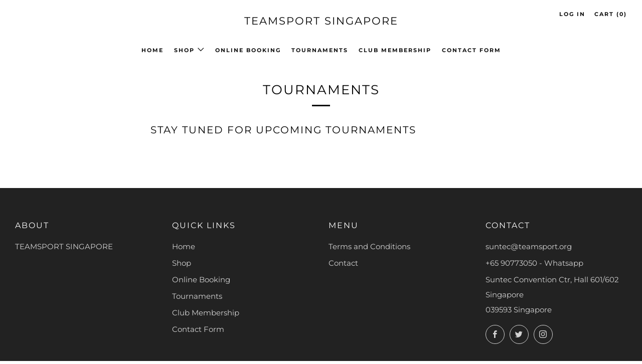

--- FILE ---
content_type: text/javascript
request_url: https://teamsport.sg/cdn/shop/t/3/assets/custom.js?v=152733329445290166911635308464
body_size: -589
content:
//# sourceMappingURL=/cdn/shop/t/3/assets/custom.js.map?v=152733329445290166911635308464
